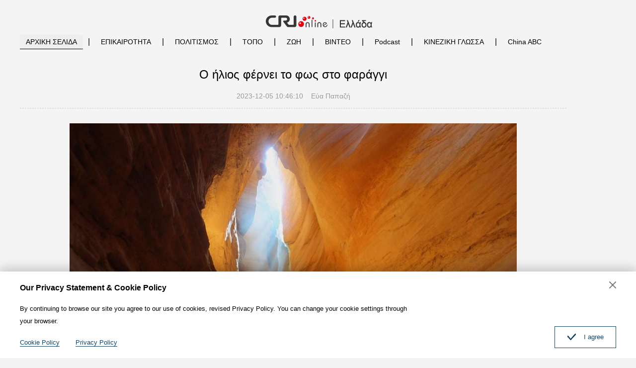

--- FILE ---
content_type: text/html
request_url: https://greek.cri.cn/2023/12/05/ARTIz8fh8T0fkdTfBiTAj0SE231205.shtml
body_size: 7190
content:
 <!DOCTYPE html PUBLIC "-//W3C//DTD XHTML 1.0 Transitional//EN" "http://www.w3.org/TR/xhtml1/DTD/xhtml1-transitional.dtd">
<html xmlns="http://www.w3.org/1999/xhtml">
<head>
<meta http-equiv="Content-Type" content="text/html; charset=utf-8" />
<meta name="viewport" content="width=device-width,initial-scale=1.0, minimum-scale=1.0,maximum-scale=1.0,user-scalable=no">
<meta name="filetype" content="1">
<meta name="publishedtype" content="1">
<meta name="pagetype" content="1">
<meta name="format-detection" content="telephone=no">
<meta name="renderer" content="webkit|ie-comp|ie-stand">
<meta http-equiv="X-UA-Compatible" content="IE=edge,chrome=1">
<meta http-equiv="Pragma" content="no-cache">
<meta http-equiv="Cache-Control" content="no-cache">
<meta name="author" content="曹秀媛">
<meta name="source" content="Εύα Παπαζή">
<title>Ο ήλιος φέρνει το φως στο φαράγγι</title>
<meta name="catalogs" content="PAGECHR8ttXCR0Hc5s1p86x1220401">
<meta name="contentid" content="ARTIz8fh8T0fkdTfBiTAj0SE231205">
<meta name="spm-id" content="C01027923900">
<meta name="keywords" content="ΑΡΧΙΚΗ ΣΕΛΙΔΑ,Γκαλερί">
<meta name=description content="Το φαράγγι στο οροπέδιο λόες, που σχηματίστηκε από τη διάβρωση από τις ξαφνικές πλημμύρες, παρουσιάζει καταπληκτικά &quot;ρευστά&quot; σχήματα με πολύ ψηλά βράχια.">
<meta name="twitter:card" content="summary_large_image">
<meta property="og:title" content="Ο ήλιος φέρνει το φως στο φαράγγι">
<meta property="og:image" content="https://p3crires.cri.cn/photoworkspace/cri/2023/12/05/2023120510455652027.jpg">
<meta property="og:description" content="Το φαράγγι στο οροπέδιο λόες, που σχηματίστηκε από τη διάβρωση από τις ξαφνικές πλημμύρες, παρουσιάζει καταπληκτικά &quot;ρευστά&quot; σχήματα με πολύ ψηλά βράχια.">
<meta name="twitter:title" content="Ο ήλιος φέρνει το φως στο φαράγγι">
<meta name="twitter:description" content="Το φαράγγι στο οροπέδιο λόες, που σχηματίστηκε από τη διάβρωση από τις ξαφνικές πλημμύρες, παρουσιάζει καταπληκτικά &quot;ρευστά&quot; σχήματα με πολύ ψηλά βράχια.">
<meta name="twitter:image" content="https://p3crires.cri.cn/photoworkspace/cri/2023/12/05/2023120510455652027.jpg">
<link rel="stylesheet" href="//rcrires.cri.cn/photoAlbum/cri/templet/common/DEPA1656473919746144/public.css">
<link rel="stylesheet" href="//rcrires.cri.cn/photoAlbum/cri/templet/common/DEPA1656473919746144/style.css">
<script type="text/javascript" src="//rcrires.cri.cn/library/script/jquery-1.7.2.min.js"></script>
<script src="//rcrires.cri.cn/photoAlbum/cri/templet/common/DEPA1656294236474447/swiper2.7.6.min.js"></script>
<script>
	  if (window.innerWidth<=1024){
		  autoRem();
	  }
	  
	  function autoRem(){
		  var view_width = document.getElementsByTagName('html')[0].getBoundingClientRect().width;
	  
		  var _html = document.getElementsByTagName('html')[0];
		  view_width>1242?_html.style.fontSize = 1242 / 16 + 'px':_html.style.fontSize = view_width / 16 + 'px';
	  }
	  window.onresize = function(){
		  if (window.innerWidth<=1024){
			  autoRem();
		  }
	  }
	</script>
<script language="JavaScript">
		var url_domainname = location.href;
		var num_1 = url_domainname.split("//")[1];
		var domainame_ = num_1.split("/")[0];
		var type_ = num_1.split(".")[0];
		var commentTitle = "Ο ήλιος φέρνει το φως στο φαράγγι"; //评论标题
		var itemid1 = "ARTIz8fh8T0fkdTfBiTAj0SE231205"; //正文页id，赋值给留言评论模块的参数之一
		var commentUrl = "https://greek.cri.cn/2023/12/05/ARTIz8fh8T0fkdTfBiTAj0SE231205.shtml";
		var column_id = "TOPC1648802656287555";
		var sub_column_id = "PAGECHR8ttXCR0Hc5s1p86x1220401";
		var domainname = domainame_;
		var sobey_video_flag = '';
		var type = type_;
		var pindao_1 = "CHAL1648801027923900";
		var dateNum = (new Date()).toLocaleDateString() + " " + (new Date()).toLocaleTimeString();
		var times_str = dateNum.replace(/年/g, '-').replace(/月/g, '-').replace(/日/g, '-').replace(/:/g, '-');
		var new_str = times_str.replace(/ /g, '-');
		var arr = new_str.split("-");
		var datum = new Date(Date.UTC(arr[0], arr[1] - 1, arr[2] - 2, arr[3] - 8, arr[4], arr[5]));
		var timeint = datum.getTime() / 1000;
		var html;
		var sorts_dianji = sub_column_id + ',' + column_id + ',' + itemid1.substring(0, 4); /*点击量sorts值*/
		var searchkeywords = "ΑΡΧΙΚΗ ΣΕΛΙΔΑ,Γκαλερί";
		var commentbreif = "Το φαράγγι στο οροπέδιο λόες, που σχηματίστηκε από τη διάβρωση από τις ξαφνικές πλημμύρες, παρουσιάζει καταπληκτικά &quot;ρευστά&quot; σχήματα με πολύ ψηλά βράχια.";
		var commentimg3 = "";
		var commentimg2 = "";
		var commentimg1 = "https://p3crires.cri.cn/photoworkspace/cri/2023/12/05/2023120510455652027.jpg";
		var commentimg0 = "";
		var commentimg = commentimg3;
		if (commentimg3 == "") {
			commentimg = commentimg2;
		}
		if (commentimg2 == "") {
			commentimg = commentimg1;
		}
		if (commentimg1 == "") {
			commentimg = commentimg0;
		}
		if (commentimg.split("//")[0] == '' || commentimg.split("//")[0] == 'http:') {
			commentimg = "https://" + commentimg.split("//")[1];
		}
	</script>
<script type="text/javascript">
		var publishDate ="";
	</script>
</head>
<body>
<script>
		with(document)with(body)with(insertBefore(createElement("script"),firstChild))setAttribute("exparams","v_id=&aplus&",id="tb-beacon-aplus",src=(location>"https"?"//js":"//js")+".data.cctv.com/__aplus_plugin_cctv.js,aplus_plugin_aplus_u.js")
	</script>
<div class="hearder_box">
<div class="column_wrapper">
<div class="hearder_logo">
<img src="//p5crires.cri.cn/photoAlbum/cri/templet/common/DEPA1656294236474447/greek_logo.png" alt="">
<a href="" class="gocri"></a>
<a href="" class="goindex"></a>
</div>
</div>
<div class="column_wrapper">
<div class="hearder_naver">
<ul>
<li class="current"><a href="/" data-flag="nav-home">ΑΡΧΙΚΗ ΣΕΛΙΔΑ</a><em>|</em></li>
<li><a href="/event/index.shtml" data-flag="event">ΕΠΙΚΑΙΡΟΤΗΤΑ</a><em>|</em></li>
<li><a href="/culture/index.shtml" data-flag="culture">ΠΟΛΙΤΙΣΜΟΣ</a><em>|</em></li>
<li><a href="/tour/index.shtml" data-flag="tour">ΤΟΠΟ</a><em>|</em></li>
<li><a href="/life/index.shtml" data-flag="life">ΖΩΗ</a><em>|</em></li>
<li><a href="/video/index.shtml" data-flag="video">ΒΙΝΤΕΟ</a><em>|</em></li>
<li><a href="https://greek.cri.cn/html5/blog.htm">Podcast</a><em>|</em></li>
<li><a href="/chinese/index.shtml" data-flag="chinese">ΚΙΝΕΖΙΚΗ ΓΛΩΣΣΑ</a><em>|</em></li>
<li><a href="https://greek.cri.cn/baike.htm#.XypmurBabng">China ABC</a></li>
</ul>
<div class="clear"></div>
</div>
</div>
</div>
<div class="vspace"></div>
<script type="text/javascript">
    window.onload = function() {
        var nUrl= location.href;
        if (nUrl.indexOf("event") > -1){
            $(".hearder_naver").find("li").eq(1).addClass("current");
        }else if (nUrl.indexOf("culture") > -1){
            $(".hearder_naver").find("li").eq(2).addClass("current");
        }else if (nUrl.indexOf("tour") > -1){
            $(".hearder_naver").find("li").eq(3).addClass("current");
        }else if (nUrl.indexOf("life") > -1){
            $(".hearder_naver").find("li").eq(4).addClass("current");
        }else if (nUrl.indexOf("video") > -1){
            $(".hearder_naver").find("li").eq(5).addClass("current");
        }else if (nUrl.indexOf("html5") > -1){
            $(".hearder_naver").find("li").eq(6).addClass("current");
        }else if (nUrl.indexOf("chinese") > -1){
            $(".hearder_naver").find("li").eq(7).addClass("current");
        }else if (nUrl.indexOf("baike") > -1){
            $(".hearder_naver").find("li").eq(8).addClass("current");
        }else if(nUrl.indexOf("//greek.cri.cn/index.shtml") > -1) {
            $(".hearder_naver").find("li").eq(0).addClass("current");
        }else if(nUrl=="https://greek.cri.cn/" || nUrl=="https://greek.cri.cn") {
            $(".hearder_naver").find("li").eq(0).addClass("current");
        }
    }
</script>
<div class="column_wrapper">
<div class="column_wrapper_1100_680">
<div class="col_w1100">
<div class="article">
<div class="article_header">
<h2 class="ah_title">Ο ήλιος φέρνει το φως στο φαράγγι</h2>
<div class="ah_publishtime">
2023-12-05 10:46:10<span class="asource">    Εύα Παπαζή</span>
</div>
</div>
<div class="article_content" id="abody">
<p style="text-align: center;" class="photo_img_20190808"><img src="https://p5crires.cri.cn/photoworkspace/cri/contentimg/2023/12/05/2023120510454063472.jpg" alt=""/></p><p>&Omicron; ή&lambda;&iota;&omicron;&sigmaf; &phi;&omega;&tau;ί&zeta;&epsilon;&iota; &omicron;&nu;&epsilon;&iota;&rho;&iota;&kappa;ά &tau;&omicron; &Mu;&epsilon;&gamma;ά&lambda;&omicron; &Phi;&alpha;&rho;ά&gamma;&gamma;&iota; &tau;&omicron;&upsilon; &Gamma;&kappa;&alpha;&nu;&tau;&sigma;&omicron;&upsilon;ά&nu;, π&rho;&omicron;&sigma;&phi;έ&rho;&omicron;&nu;&tau;&alpha;&sigmaf; έ&nu;&alpha; &upsilon;πέ&rho;&omicron;&chi;&omicron; &sigma;ό&omicron;&upsilon; &phi;&omega;&tau;ό&sigmaf; &sigma;&tau;&eta; &beta;&omicron;&rho;&epsilon;&iota;&omicron;&delta;&upsilon;&tau;&iota;&kappa;ή &epsilon;π&alpha;&rho;&chi;ί&alpha; &Sigma;&alpha;ά&nu;&sigma;&iota; &tau;&eta;&sigmaf; &Kappa;ί&nu;&alpha;&sigmaf;.</p><p>&Tau;&omicron; &phi;&alpha;&rho;ά&gamma;&gamma;&iota; &sigma;&tau;&omicron; &omicron;&rho;&omicron;πέ&delta;&iota;&omicron; &lambda;ό&epsilon;&sigmaf;, π&omicron;&upsilon; &sigma;&chi;&eta;&mu;&alpha;&tau;ί&sigma;&tau;&eta;&kappa;&epsilon; &alpha;πό &tau;&eta; &delta;&iota;ά&beta;&rho;&omega;&sigma;&eta; &alpha;πό &tau;&iota;&sigmaf; &xi;&alpha;&phi;&nu;&iota;&kappa;έ&sigmaf; π&lambda;&eta;&mu;&mu;ύ&rho;&epsilon;&sigmaf;, π&alpha;&rho;&omicron;&upsilon;&sigma;&iota;ά&zeta;&epsilon;&iota; &kappa;&alpha;&tau;&alpha;π&lambda;&eta;&kappa;&tau;&iota;&kappa;ά &quot;&rho;&epsilon;&upsilon;&sigma;&tau;ά&quot; &sigma;&chi;ή&mu;&alpha;&tau;&alpha; &mu;&epsilon; π&omicron;&lambda;ύ &psi;&eta;&lambda;ά &beta;&rho;ά&chi;&iota;&alpha;. (&Phi;&omega;&tau;&omicron;&gamma;&rho;&alpha;&phi;ί&alpha;: China News Service/Bai Teng)</p><p style="text-align: center;" class="photo_img_20190808"><img src="https://p4crires.cri.cn/photoworkspace/cri/contentimg/2023/12/05/2023120510454010237.jpg" alt=""/></p><p style="text-align: center;" class="photo_img_20190808"><img src="https://p2crires.cri.cn/photoworkspace/cri/contentimg/2023/12/05/2023120510454079602.jpg" alt=""/></p><p style="text-align: center;" class="photo_img_20190808"><img src="https://p3crires.cri.cn/photoworkspace/cri/contentimg/2023/12/05/2023120510454010280.jpg" alt=""/></p>
</div>
</div>
</div>
</div>
<div class="col_w680">
<div class="article_more">
<div class="md_greek">
<div class="md_hdc"><b></b></div>
<div class="md_hd">
<span class="mh_title"><a href="">Leaderboard</a></span>
<span class="mh_option" style="display: none;"><a href="">Περισσότερα>></a></span>
<div class="clear"></div>
</div>
<div class="md_bd">
<div class="greek_con04">
</div>
</div>
<div class="md_ftc"><b></b></div>
</div>
<div class="md_greek">
<div class="md_hdc"><b></b></div>
<div class="md_hd" style="border: 0;">
<span class="mh_title"><a href="">Κοινοποιήστε</a></span>
<span class="mh_option" style="display: none;"><a href="">Περισσότερα>></a></span>
<div class="clear"></div>
</div>
<div class="md_bd">
<div class="greek_con05">
<a class="icon-share-big-email" href=""><img src="//p4crires.cri.cn/photoAlbum/cri/templet/common/DEPA1656473919746144/icon-share-big-email.png"></a>
<a class="icon-share-big-facebook" href=""><img src="//p4crires.cri.cn/photoAlbum/cri/templet/common/DEPA1656473919746144/icon-share-big-facebook.png"></a>
<a class="mobileNotShow" href=""><img src="//p4crires.cri.cn/photoAlbum/cri/templet/common/DEPA1656473919746144/icon-share-big-messenger.png"></a>
<a class="icon-share-big-twitter" href=""><img src="//p4crires.cri.cn/photoAlbum/cri/templet/common/DEPA1656473919746144/icon-share-big-twitter.png"></a>
<a class="icon-share-big-pinterest" href=""><img src="//p4crires.cri.cn/photoAlbum/cri/templet/common/DEPA1656473919746144/icon-share-big-pinterest.png"></a>
<a class="icon-share-big-email" href=""><img src="//p4crires.cri.cn/photoAlbum/cri/templet/common/DEPA1656473919746144/icon-share-big-linkedIn.png"></a>
</div>
</div>
<script type="text/javascript">
			$.ajax({
                type: "get",
                url: "https://rcrires.cri.cn/common/rank/greek.jsonp",
                jsonpCallback: 'greek',
                dataType: 'jsonp',
                success: function (res) {
                    var hot_List = res.list
                    var hot_List_con = ''
                    for (var i = 0; i < 5; i++) {
                        if (i % 2 === 0) {
                            var con_html = '<a href="' + hot_List[i].url + '" target="_blank"><em>' + (i + 1) + '</em><span>' + hot_List[i].title + '</span></a>';
                        } else {
                            var con_html = '<a href="' + hot_List[i].url + '" target="_blank" class="even"><em>' + (i + 1) + '</em><span>' + hot_List[i].title + '</span></a>';
                        }
                        hot_List_con += con_html;
                    }
                    $('.greek_con04').html(hot_List_con);
                }
            });
            var sUrl = document.location.href;
            var sTitle = commentTitle;
            $('.icon-share-big-email').click(function(){
                 var u ="mailto:?subject="+encodeURIComponent(sTitle)+"&body="+encodeURIComponent(sUrl);
                 $(this).attr('href',u)
            })
            //icon-share-big-facebook
            $('.icon-share-big-facebook').click(function(){
                 var u ="https://www.facebook.com/sharer/sharer.php?u="+encodeURIComponent(sUrl);
                 $(this).attr('href',u)
            })
            //mobileNotShow
            $('.mobileNotShow').click(function(){
                 var u ="http://www.facebook.com/dialog/send?app_id=406571936369823&redirect_uri="+encodeURIComponent(sUrl)+"&link="+encodeURIComponent(sUrl)+"%3FSThisFB";
        
                 $(this).attr('href',u)
            })
            //icon-share-big-twitter
            $('.icon-share-big-twitter').click(function(){
                 var u ="https://twitter.com/intent/tweet?text="+encodeURIComponent(sTitle)+"&url="+encodeURIComponent(sUrl)+"";
                 $(this).attr('href',u)
            })
            //icon-share-big-pinterest
            $('.icon-share-big-pinterest').click(function(){
                 var u = "https://uk.pinterest.com/pin/create/bookmarklet/?url="+encodeURIComponent(sUrl)+"&description="+encodeURIComponent(sTitle)+"media=";
                 //window.open(u)
                 $(this).attr('href',u)
            })
            //
            $('.icon-share-big-email').click(function(){
                 var u ="https://www.linkedin.com/shareArticle?mini=true&url="+encodeURIComponent(sUrl)+"&title="+encodeURIComponent(sTitle)+"summary=&source=China Plus"
                 //window.open(u)
                 $(this).attr('href',u)
            })
			
        </script>
<div class="md_ftc"><b></b></div>
</div>
</div>
</div>
<div class="clear"></div>
</div>
<div class="column_wrapper">
<div class="md_greek">
<div class="md_hdc"><b></b></div>
<div class="md_hd">
<span class="mh_title"><a href="javascript:;">Επικοινωνία</a></span>
<span class="mh_option" style="display: none;"><a href="javascript:;">Περισσότερα>></a></span>
<div class="clear"></div>
</div>
<div class="md_bd">
<div class="greek_con02">
<div class="bottom_item">
<div class="bi_img">
<img src="//p5crires.cri.cn/photoAlbum/cri/templet/common/DEPA1656294236474447/greek_tel-icon.png" alt="">
</div>
<div class="bi_text">+86-10-68892062</div>
</div>
<div class="bottom_item">
<div class="bi_img">
<img src="//p5crires.cri.cn/photoAlbum/cri/templet/common/DEPA1656294236474447/greek_mail-icon.png" alt="">
</div>
<div class="bi_text">greek@cri.cn</div>
</div>
<div class="bottom_item">
<div class="bi_img">
<img src="//p5crires.cri.cn/photoAlbum/cri/templet/common/DEPA1656294236474447/greek_add-icon.png" alt="">
</div>
<div class="bi_text">16A Shijingshan RD, Beijing, China T.K. 100040</div>
</div>
<div class="bottom_item">
<a href="https://greek.cri.cn/index.htm">
<div class="bi_img">
<img src="//p5crires.cri.cn/photoAlbum/cri/templet/common/DEPA1656294236474447/greek_link-old.png" alt="">
</div>
<div class="bi_text">Παλιά εκδοχή</div>
</a>
</div>
<div class="clear"></div>
</div>
</div>
<div class="md_ftc"><b></b></div>
</div>
</div>
<div id="goup">
<a href="javascript:;"></a>
</div>
<div class="js-dialog">
<div class="dialog-body">
<div class="dialog-header">
<h3>Our Privacy Statement & Cookie Policy</h3>
<a class="dialog-close" href="javascript:;"></a>
</div>
<div class="dialog-content">By continuing to browse our site you agree to our use of cookies, revised Privacy Policy. You can change your cookie settings through your browser.</div>
<ul class="dialog-links">
<li>
<a href="https://greek.cri.cn/cookiepolicy/index.shtml" target="_blank">Cookie Policy</a>
</li>
<li>
<a href="https://greek.cri.cn/privacypolicy/index.shtml" target="_blank">Privacy Policy</a>
</li>
</ul>
<div class="clear"></div>
<div class="dialog-confirm"><span class="confirm-icon"></span><span>I agree</span></div>
</div>
</div>
<div class="vspace" style="height: 80px;"></div>
<script>
		// Global site tag (gtag.js) - Google Analytics
		var dom = document.createElement("script");
		dom.src = "https://www.googletagmanager.com/gtag/js?id=G-FGR6XY023M";
		dom.async = 'async';
		var s = document.getElementsByTagName("script")[0]; 
		s.parentNode.insertBefore(dom, s);
	
		window.dataLayer = window.dataLayer || [];
		function gtag(){dataLayer.push(arguments);}
		gtag('js', new Date());
		gtag('config', 'G-FGR6XY023M');
		// 欧拉统计报表 统计代码
		var _paq = window._paq || [];
		_paq.push(['trackPageView']);
		_paq.push(['enableLinkTracking']);
		(function() {
			var u="//matomo.meldingcloud.com/";
			_paq.push(['setTrackerUrl', u+'matomo.php']);
			_paq.push(['setSiteId', '16']);
			var d=document, g=d.createElement('script'), s=d.getElementsByTagName('script')[0];
			g.type='text/javascript'; g.async=true; g.defer=true; g.src=u+'matomo.js'; s.parentNode.insertBefore(g,s);
		})();
	</script>
<script type="text/javascript" src="//rcrires.cri.cn/photoAlbum/cri/templet/common/DEPA1656473919746144/index.js"></script>
<script src="//rcrires.cri.cn/library/script/shareToSnsCommon1.1.js" type="text/javascript" charset="utf-8"></script>
<script src="//rcrires.cri.cn/library/script/mobile_changeSize.js" type="text/javascript" charset="utf-8"></script>
</body>
</html>

--- FILE ---
content_type: text/css
request_url: https://rcrires.cri.cn/photoAlbum/cri/templet/common/DEPA1656473919746144/style.css
body_size: 2227
content:
/*
  auther:#2146 dxl
  date:2022.04
*/

/* 横幅 开始*/
.greek_ind01 {width: 100%; height: 108px;}
.greek_ind01 a {display: block; width: 100%;height: 100%;}
.greek_ind01 a img {width: 100%;height: 100%;}
/* 横幅 结束*/


/* 轮播及简介 开始*/
.greek_ind02 {max-width: 1200px;}
.greek_ind02 .swiperleft {width: 590px;height: 398px;}
.greek_ind02 .swiperleft .swiper-container {position: relative; height: 100%;overflow: hidden;}
.greek_ind02 .swiperleft .swiper-container ul {}
.greek_ind02 .swiperleft .swiper-container ul li {width: 590px; position: relative; float: left;}
.greek_ind02 .swiperleft .swiper-container ul li .swiper_img{ display: block; width: 100%; height: 100%;}
.greek_ind02 .swiperleft .swiper-container ul li .swiper_img img {width: 100%;height: 85%;}
.greek_ind02 .swiperleft .swiper-container ul li .swiper_titile {position: absolute; bottom: 0; left: 0; width: 100%;background-color: transparent; height: 15%; overflow: hidden;}
.greek_ind02 .swiperleft .swiper-container ul li .swiper_titile a{ display: block; font: 16px "Arial"; font-weight: 700; line-height: 24px;  color: #000; margin: 10px 15px;  }
.greek_ind02 .swiperleft .swiper-container ul li .swiper_titile a:hover {color: #305798;}

.greek_ind02 .swiperleft .swiper-container .pagination { position: absolute; z-index: 20; bottom: 70px; right: -1%; width: 100%; text-align: right; }
.greek_ind02 .swiperleft .swiper-container .pagination .swiper-pagination-switch { display: inline-block; width: 14px; height: 14px; border-radius: 14px; background: #fff; margin-right: 10px; opacity: 0.8; border: 0px; cursor: pointer; }
.greek_ind02 .swiperleft .swiper-container .pagination .swiper-active-switch { background: #d30b0d; }

.greek_ind02 .swiperright {width: 610px;height: 398px;overflow: hidden; background-color: transparent;}
.greek_ind02 .swiperright .newsList {margin: -1px 20px 0; border-top: 1px dashed #dddddd; color: #221815;}
.greek_ind02 .swiperright .newsList h2 a {display: block; font-size: 16px; font-weight: 700; line-height: 28px; width: 100%; color: #221815;}
.greek_ind02 .swiperright .newsList h2 a:hover {color: #305798;}
.greek_ind02 .swiperright .newsList p {font-size: 12px; line-height: 20px; color: #666666; height: 60px; overflow: hidden; margin: 0 0 8px;}
.greek_ind02 .swiperright .more {float: right;}
.greek_ind02 .swiperright .more a {font-size: 12px; color: #666; font-weight: 700; margin-right: 20px;}
/* 轮播及简介 结束*/

/* 通用一行三内容 开始 */
.greek_con01{}
/* 通用一行三内容 结束 */

/* 专题 开始*/
.greek_ind03 {}
.greek_ind03 .special_item {float: left; width: 385px; height: 90px; margin-top: 22px; margin-right: 22px;}
.greek_ind03 .special_item.last {margin-right: 0;}
.greek_ind03 .special_item a {display: block; width: 100%; height: 100%;}
.greek_ind03 .special_item a img {width: 100%; height: 100%;} 
/* 专题 开始*/

/* 新闻卡片 左图右文字 当没有图片时文字占满（不带分页） 开始 */
.greek_ind04 {margin-top: 60px;}
.greek_ind04 .news_imgleft {width: 100%; margin-top: 15px; overflow: hidden;}
.greek_ind04 .news_imgleft.noimage .ni_img {display: none;}
.greek_ind04 .news_imgleft.noimage .ni_box {margin-left: 0;}
.greek_ind04 .news_imgleft .ni_img {width: 450px;height: 253px; float: left; overflow: hidden;}
.greek_ind04 .news_imgleft .ni_img a img {width: 100%;}
.greek_ind04 .news_imgleft .ni_box {margin-left: 465px;} 
.greek_ind04 .news_imgleft .ni_box .nib_title{max-height: 56px; overflow: hidden;}
.greek_ind04 .news_imgleft .ni_box .nib_title a {font-size: 24px; font-weight: bold; line-height: 28px;}
.greek_ind04 .news_imgleft .ni_box .nib_brief{font-size: 14px; line-height: 18px; color: #666; margin-top: 10px ;}
/* 新闻卡片 左图右文字 当没有图片时文字占满（不带分页） 结束 */

/* 新闻卡片 左图右文字 当没有图片时文字占满（带分页） 开始 */
.greek_ind05 {margin-top: 15px;}
.greek_ind05 .news_imgleft {width: 100%;padding: 30px 0; overflow: hidden; border-bottom: 1px dotted #333333;}
.greek_ind05 .news_imgleft.noimage .ni_img {display: none;}
.greek_ind05 .news_imgleft.noimage .ni_box {margin-left: 0;}
.greek_ind05 .news_imgleft .ni_img {float: left; overflow: hidden;}
.greek_ind05 .news_imgleft .ni_img a img {width: 450px;height: 253px; margin-right: 15px;}
.greek_ind05 .news_imgleft .ni_box {} 
.greek_ind05 .news_imgleft .ni_box .nib_title{max-height: 56px; overflow: hidden;}
.greek_ind05 .news_imgleft .ni_box .nib_title a {font-size: 24px; font-weight: normal; line-height: 28px;}
.greek_ind05 .news_imgleft .ni_box .nib_brief{font-size: 18px; line-height: 23px; color: #666; margin-top: 25px ;}
/* 新闻卡片 左图右文字 当没有图片时文字占满（带分页） 结束 */

/* 通用新闻卡片 排版结构 图片上 标题中 简介下 (带分页) 开始 */
.greek_ind06 {}
.greek_ind06 .news_List:hover {background-color: #efedee;}
/* 通用新闻卡片 排版结构 图片上 标题中 简介下 (带分页) 结束 */

/* 音频模块 开始 */
.greek_con03 {}
.greek_con03 ul {}
.greek_con03 ul li {width: 100%; padding: 25px 0; border-bottom: 4px solid #E1E1E1 ;}
.greek_con03 ul li h3 {width: 100%; height: 22px; }
.greek_con03 ul li h3 a {font-size: 12px; font-weight: 700; line-height: 22px;}
.greek_con03 ul li h3 a:hover {color: #000; border-bottom: 1px solid #000;}
.greek_con03 ul li p {width: 100%; margin-bottom: 10px; font-size: 12px; line-height: 21px;}
.greek_con03 ul li .audio_play {width: 92%;height: 54px; margin: 0 4%; border-radius: 30px; background-color: skyblue;}

/* 音频模块 结束 */

/* 音频列表模块(带分页) 开始 */
.greek_ind07 {}
.greek_ind07 .audio_list {padding: 0 15px;}
.greek_ind07 .audio_list li {padding: 0 5px;}
.greek_ind07 .audio_list li h3 {padding: 5px 0;}
.greek_ind07 .audio_list li h3 a {font-size: 14px; color: #333333; font-weight: 700; line-height: 25px;}
.greek_ind07 .audio_list li h3 a:hover {text-decoration: underline;}
/* 音频列表模块(带分页) 结束 */

/* 底层页内容主体区域 开始 */
.column_wrapper_1100_680 {width: 1100px;}
.column_wrapper_1100_680 .col_w1100 {width: 1100px;}
.column_wrapper_1100_680 .col_w680 {width: 680px; margin-top: 50px;}
.article {}
.article .article_header {text-align: center;}
.article .article_header .ah_title {padding-bottom: 15px;font-size: 24px; font-weight: normal; line-height: 28px;}
.article .article_header .ah_publishtime {padding-bottom: 10px; color: #999; border-bottom: 1px dashed #cbcbcb; font-size: 14px; line-height: 28px;}
.article .article_content {padding-top: 10px;}
.article .article_content p img {max-width: 100%; text-align: center; height: auto; line-height: 0;}
.article .article_content cite {margin: 0; font-size: 15px; line-height: 1.6em; color: #666; text-align: center; padding-top: 10px;}
.article .article_content p {margin-top: 20px; width: 100%; text-align: justify; font-size: 16px; line-height: 29px;}
.article .article_content p video {width: 100%;}

.article_more {}
.article_more .greek_con04 {margin-top: 15px;}
.article_more .greek_con04 a {display: block;font-size: 16px; line-height: 24px; padding: 16px 0 17px; overflow: hidden;}
.article_more .greek_con04 a:nth-child(odd) { background: #efeded; }
.article_more .greek_con04 a em { float: left; font-style: normal; background: #dc255c; color: #fff; width: 40px; height: 40px; text-align: center; line-height: 40px; border-radius: 40px; font-size: 24px; margin: 4px 0 0 20px; }
.article_more .greek_con04 a span { display: block; margin-left: 76px; height: 48px; padding-right: 15px; overflow: hidden; }

.article_more .greek_con05 {border: 1px solid #d9d9d9; margin-top: 5px; padding: 15px 38px; overflow: hidden;}
.article_more .greek_con05 a { float: left; margin: 9px 20px; width: 58px; }
.article_more .greek_con05 a img { width: 58px; height: 58px; border-radius: 100px; }
/* 底层页内容主体区域 结束 */




@media screen and (max-width:1024px) {
  /* ------------ 横幅 ------------ */
  .greek_ind01 {width: 100%; height: 2.375rem;}
  
  /* ------------ 轮播及简介 ------------ */
  .greek_ind02 {width: 100%;}
  .greek_ind02 .swiperleft {width: 100%;height: 18.75rem;}
  .greek_ind02 .swiperleft .swiper-container ul li {width: 100%;}
  .greek_ind02 .swiperleft .swiper-container ul li .swiper_img img {width: 100%;height: 79%;}
  .greek_ind02 .swiperleft .swiper-container ul li .swiper_titile {height: 21%; overflow: hidden;}
  .greek_ind02 .swiperleft .swiper-container ul li .swiper_titile a{ display: block; font: 1rem "Arial"; font-weight: 700; line-height: 1.5rem;color: #000; margin: .625rem .3125rem; overflow: hidden; }

  .greek_ind02 .swiperright {width: 100%; height: auto;}
  .greek_ind02 .swiperright .newsList {margin: -1px .3125rem 0;}
  .greek_ind02 .swiperright .newsList h2 a {display: block; font-size: 1rem; font-weight: 700; line-height: 1.75rem; width: 100%; color: #221815;}
  .greek_ind02 .swiperright .newsList h2 a:hover {color: #000;}
  .greek_ind02 .swiperright .newsList p {font-size: .75rem; line-height: 1.25rem; color: #666666; height: auto; overflow: hidden; margin: 0 0 8px;}
  .greek_ind02 .swiperright .more {float: right;}
  .greek_ind02 .swiperright .more a {font-size: .75rem; color: #666; font-weight: 700; margin-right: .625rem;}
  
  /* ------------ 专题 ------------ */
  .greek_ind03 .special_item {width: 100%;height: 5.625rem; margin-top: 1.375rem; margin-right: 0;}
  
  /* ------------  新闻卡片 左图右文字 当没有图片时文字占满（不带分页） ------------ */
  .greek_ind04 {margin-top: 3.75rem;}
  .greek_ind04 .news_imgleft {width: 88%; margin: .625rem 4% 0; padding: 2%; background-color: #f3f3f3;}
  .greek_ind04 .news_imgleft.noimage .ni_img {display: none;}
  .greek_ind04 .news_imgleft.noimage .ni_box {margin-left: 0;}
  .greek_ind04 .news_imgleft .ni_img {position: relative; width: 100%; height: auto; padding-top: 56.25%; float: none;}
  .greek_ind04 .news_imgleft .ni_img a {width: 100%; height: 100%;display: block; position: absolute;top: 0;left: 0;}
  .greek_ind04 .news_imgleft .ni_img a img {width: 100%;height: 100%;}
  .greek_ind04 .news_imgleft .ni_box {margin-left: 0;} 
  .greek_ind04 .news_imgleft .ni_box .nib_title{max-height: none; height: auto;}
  .greek_ind04 .news_imgleft .ni_box .nib_title a {font-size: 1rem; font-weight: bold; line-height: 1.375rem;}
  .greek_ind04 .news_imgleft .ni_box .nib_title a:hover {color: #000;}
  .greek_ind04 .news_imgleft .ni_box .nib_brief{font-size: .875rem; line-height: 1.125rem; color: #666; margin-top: .5rem ;}
  
  /* ------------  新闻卡片 左图右文字 当没有图片时文字占满（带分页） ------------ */
  .greek_ind05 {margin-top: .9375rem;}
  .greek_ind05 .news_imgleft {width: 96%; margin: .625rem 2% 0; padding: 0; background-color: #fff; border-bottom: 0;}
  .greek_ind05 .news_imgleft.noimage .ni_img {display: none;}
  .greek_ind05 .news_imgleft.noimage .ni_box {margin-left: 0;}
  .greek_ind05 .news_imgleft .ni_img {float: none;}
  .greek_ind05 .news_imgleft .ni_img a {display: block;}
  .greek_ind05 .news_imgleft .ni_img a img {width: 100%;height: 56.25%; margin-right: 0;}
  .greek_ind05 .news_imgleft .ni_box {margin-left: 0; padding: 2%; height: auto;} 
  .greek_ind05 .news_imgleft .ni_box .nib_title{max-height: none; height: auto;}
  .greek_ind05 .news_imgleft .ni_box .nib_title a {font-size: .875rem; font-weight: normal; line-height: 1.125rem;}
  .greek_ind05 .news_imgleft .ni_box .nib_title a:hover {color: #000;}
  .greek_ind05 .news_imgleft .ni_box .nib_brief{font-size: .75rem; line-height: 1.125rem; color: #666; margin-top: .625rem ;}
  
  /* 音频模块 */
  .greek_con03 {}
  .greek_con03 ul {}
  .greek_con03 ul li {width: 96%; padding: 1.5625rem 2%; border-bottom: .25rem solid #E1E1E1 ;}
  .greek_con03 ul li h3 {width: 100%; height: auto; }
  .greek_con03 ul li h3 a {font-size: .75rem; line-height: 1.375rem;}
  .greek_con03 ul li h3 a:hover {color: #000; border-bottom: 1px solid #000;}
  .greek_con03 ul li p {width: 100%; margin-bottom: .625rem; font-size: .75rem; line-height: 1.3125rem;}
  .greek_con03 ul li .audio_play {width: 92%;height: 3.375rem; margin: 0 4%; border-radius: 1.875rem; background-color: skyblue;}
  
  /* 音频列表模块(带分页) */
  .greek_ind07 {}
  .greek_ind07 .audio_list {padding: 0 .9375rem;}
  .greek_ind07 .audio_list li {padding: 0 .3125rem;}
  .greek_ind07 .audio_list li h3 {padding: .3125rem 0;}
  .greek_ind07 .audio_list li h3 a {font-size: .875rem; line-height: 1.5625rem;}

  /* 底层页内容主体区域 */
  .column_wrapper_1100_680 {width: 100%;}
  .column_wrapper_1100_680 .col_w1100 {width: 100%;}
  .column_wrapper_1100_680 .col_w680 {width: 100%; margin-top: 3.125rem;}
  .article {width: 96%; padding: .625rem 2% 1.25rem;}
  .article .article_header .ah_title {padding-bottom: .9375rem;font-size: 1.5rem; line-height: 1.75rem;}
  .article .article_header .ah_publishtime {padding-bottom: .625rem;font-size: 14px; line-height: 1.75rem;}
  .article .article_content {padding-top: .625rem;}
  .article .article_content .pcenter {position: relative; width: 100%; padding-top: 56.25%;}
  .article .article_content .pcenter img {position: absolute; top: 0; left: 0; width: 100%; height: 100%;}
  .article .article_content .news_img_title {font-size: .9375rem; line-height: 1.6em; padding-top: .625rem;}
  .article .article_content p {margin-top: 1.25rem;text-align: justify; font-size: 1rem; line-height: 1.8125rem;}

  .article_more .greek_con04 {margin-top: .9375rem;}
  .article_more .greek_con04 a {display: block;font-size: 1rem; line-height: 1.25rem; padding: .875rem 0;}
  .article_more .greek_con04 a em {width: 2rem; height: 2rem; text-align: center; line-height: 2rem; border-radius: 2rem; font-size: 1rem; margin: .125rem .9375rem; }
  .article_more .greek_con04 a span {margin-left: 3.125rem; height: 2.5rem; padding-right: .9375rem;}

  .article_more .greek_con05 {border: 1px solid #d9d9d9; margin: .3125rem 2% 0; padding: .9375rem .625rem;}
  .article_more .greek_con05 a {margin: .5rem .9375rem; width: 3.125rem; height: 3.125rem;}
  .article_more .greek_con05 a img { width: 3.125rem; height: 3.125rem; border-radius: 6.25rem; }
}

--- FILE ---
content_type: application/javascript
request_url: https://p.data.cctv.com/ge.js
body_size: 68
content:
window.goldlog=(window.goldlog||{});goldlog.Etag="TKv0Ic0lHFoCAQOKs702AUQ7";goldlog.stag=2;